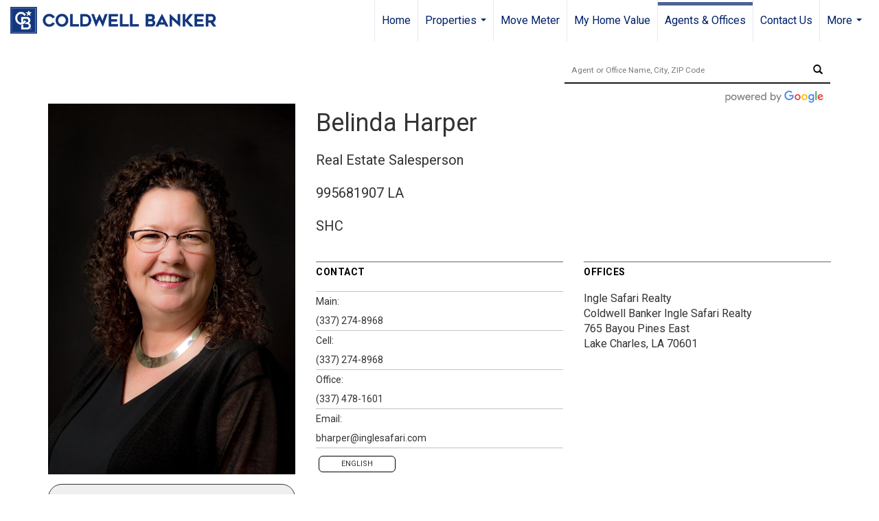

--- FILE ---
content_type: text/html; charset=utf-8
request_url: https://www.google.com/recaptcha/api2/anchor?ar=1&k=6LdmtrYUAAAAAAHk0DIYZUZov8ZzYGbtAIozmHtV&co=aHR0cHM6Ly9pbmdsZXNhZmFyaS5jb206NDQz&hl=en&v=PoyoqOPhxBO7pBk68S4YbpHZ&size=invisible&anchor-ms=20000&execute-ms=30000&cb=6auus0kxg9s0
body_size: 48897
content:
<!DOCTYPE HTML><html dir="ltr" lang="en"><head><meta http-equiv="Content-Type" content="text/html; charset=UTF-8">
<meta http-equiv="X-UA-Compatible" content="IE=edge">
<title>reCAPTCHA</title>
<style type="text/css">
/* cyrillic-ext */
@font-face {
  font-family: 'Roboto';
  font-style: normal;
  font-weight: 400;
  font-stretch: 100%;
  src: url(//fonts.gstatic.com/s/roboto/v48/KFO7CnqEu92Fr1ME7kSn66aGLdTylUAMa3GUBHMdazTgWw.woff2) format('woff2');
  unicode-range: U+0460-052F, U+1C80-1C8A, U+20B4, U+2DE0-2DFF, U+A640-A69F, U+FE2E-FE2F;
}
/* cyrillic */
@font-face {
  font-family: 'Roboto';
  font-style: normal;
  font-weight: 400;
  font-stretch: 100%;
  src: url(//fonts.gstatic.com/s/roboto/v48/KFO7CnqEu92Fr1ME7kSn66aGLdTylUAMa3iUBHMdazTgWw.woff2) format('woff2');
  unicode-range: U+0301, U+0400-045F, U+0490-0491, U+04B0-04B1, U+2116;
}
/* greek-ext */
@font-face {
  font-family: 'Roboto';
  font-style: normal;
  font-weight: 400;
  font-stretch: 100%;
  src: url(//fonts.gstatic.com/s/roboto/v48/KFO7CnqEu92Fr1ME7kSn66aGLdTylUAMa3CUBHMdazTgWw.woff2) format('woff2');
  unicode-range: U+1F00-1FFF;
}
/* greek */
@font-face {
  font-family: 'Roboto';
  font-style: normal;
  font-weight: 400;
  font-stretch: 100%;
  src: url(//fonts.gstatic.com/s/roboto/v48/KFO7CnqEu92Fr1ME7kSn66aGLdTylUAMa3-UBHMdazTgWw.woff2) format('woff2');
  unicode-range: U+0370-0377, U+037A-037F, U+0384-038A, U+038C, U+038E-03A1, U+03A3-03FF;
}
/* math */
@font-face {
  font-family: 'Roboto';
  font-style: normal;
  font-weight: 400;
  font-stretch: 100%;
  src: url(//fonts.gstatic.com/s/roboto/v48/KFO7CnqEu92Fr1ME7kSn66aGLdTylUAMawCUBHMdazTgWw.woff2) format('woff2');
  unicode-range: U+0302-0303, U+0305, U+0307-0308, U+0310, U+0312, U+0315, U+031A, U+0326-0327, U+032C, U+032F-0330, U+0332-0333, U+0338, U+033A, U+0346, U+034D, U+0391-03A1, U+03A3-03A9, U+03B1-03C9, U+03D1, U+03D5-03D6, U+03F0-03F1, U+03F4-03F5, U+2016-2017, U+2034-2038, U+203C, U+2040, U+2043, U+2047, U+2050, U+2057, U+205F, U+2070-2071, U+2074-208E, U+2090-209C, U+20D0-20DC, U+20E1, U+20E5-20EF, U+2100-2112, U+2114-2115, U+2117-2121, U+2123-214F, U+2190, U+2192, U+2194-21AE, U+21B0-21E5, U+21F1-21F2, U+21F4-2211, U+2213-2214, U+2216-22FF, U+2308-230B, U+2310, U+2319, U+231C-2321, U+2336-237A, U+237C, U+2395, U+239B-23B7, U+23D0, U+23DC-23E1, U+2474-2475, U+25AF, U+25B3, U+25B7, U+25BD, U+25C1, U+25CA, U+25CC, U+25FB, U+266D-266F, U+27C0-27FF, U+2900-2AFF, U+2B0E-2B11, U+2B30-2B4C, U+2BFE, U+3030, U+FF5B, U+FF5D, U+1D400-1D7FF, U+1EE00-1EEFF;
}
/* symbols */
@font-face {
  font-family: 'Roboto';
  font-style: normal;
  font-weight: 400;
  font-stretch: 100%;
  src: url(//fonts.gstatic.com/s/roboto/v48/KFO7CnqEu92Fr1ME7kSn66aGLdTylUAMaxKUBHMdazTgWw.woff2) format('woff2');
  unicode-range: U+0001-000C, U+000E-001F, U+007F-009F, U+20DD-20E0, U+20E2-20E4, U+2150-218F, U+2190, U+2192, U+2194-2199, U+21AF, U+21E6-21F0, U+21F3, U+2218-2219, U+2299, U+22C4-22C6, U+2300-243F, U+2440-244A, U+2460-24FF, U+25A0-27BF, U+2800-28FF, U+2921-2922, U+2981, U+29BF, U+29EB, U+2B00-2BFF, U+4DC0-4DFF, U+FFF9-FFFB, U+10140-1018E, U+10190-1019C, U+101A0, U+101D0-101FD, U+102E0-102FB, U+10E60-10E7E, U+1D2C0-1D2D3, U+1D2E0-1D37F, U+1F000-1F0FF, U+1F100-1F1AD, U+1F1E6-1F1FF, U+1F30D-1F30F, U+1F315, U+1F31C, U+1F31E, U+1F320-1F32C, U+1F336, U+1F378, U+1F37D, U+1F382, U+1F393-1F39F, U+1F3A7-1F3A8, U+1F3AC-1F3AF, U+1F3C2, U+1F3C4-1F3C6, U+1F3CA-1F3CE, U+1F3D4-1F3E0, U+1F3ED, U+1F3F1-1F3F3, U+1F3F5-1F3F7, U+1F408, U+1F415, U+1F41F, U+1F426, U+1F43F, U+1F441-1F442, U+1F444, U+1F446-1F449, U+1F44C-1F44E, U+1F453, U+1F46A, U+1F47D, U+1F4A3, U+1F4B0, U+1F4B3, U+1F4B9, U+1F4BB, U+1F4BF, U+1F4C8-1F4CB, U+1F4D6, U+1F4DA, U+1F4DF, U+1F4E3-1F4E6, U+1F4EA-1F4ED, U+1F4F7, U+1F4F9-1F4FB, U+1F4FD-1F4FE, U+1F503, U+1F507-1F50B, U+1F50D, U+1F512-1F513, U+1F53E-1F54A, U+1F54F-1F5FA, U+1F610, U+1F650-1F67F, U+1F687, U+1F68D, U+1F691, U+1F694, U+1F698, U+1F6AD, U+1F6B2, U+1F6B9-1F6BA, U+1F6BC, U+1F6C6-1F6CF, U+1F6D3-1F6D7, U+1F6E0-1F6EA, U+1F6F0-1F6F3, U+1F6F7-1F6FC, U+1F700-1F7FF, U+1F800-1F80B, U+1F810-1F847, U+1F850-1F859, U+1F860-1F887, U+1F890-1F8AD, U+1F8B0-1F8BB, U+1F8C0-1F8C1, U+1F900-1F90B, U+1F93B, U+1F946, U+1F984, U+1F996, U+1F9E9, U+1FA00-1FA6F, U+1FA70-1FA7C, U+1FA80-1FA89, U+1FA8F-1FAC6, U+1FACE-1FADC, U+1FADF-1FAE9, U+1FAF0-1FAF8, U+1FB00-1FBFF;
}
/* vietnamese */
@font-face {
  font-family: 'Roboto';
  font-style: normal;
  font-weight: 400;
  font-stretch: 100%;
  src: url(//fonts.gstatic.com/s/roboto/v48/KFO7CnqEu92Fr1ME7kSn66aGLdTylUAMa3OUBHMdazTgWw.woff2) format('woff2');
  unicode-range: U+0102-0103, U+0110-0111, U+0128-0129, U+0168-0169, U+01A0-01A1, U+01AF-01B0, U+0300-0301, U+0303-0304, U+0308-0309, U+0323, U+0329, U+1EA0-1EF9, U+20AB;
}
/* latin-ext */
@font-face {
  font-family: 'Roboto';
  font-style: normal;
  font-weight: 400;
  font-stretch: 100%;
  src: url(//fonts.gstatic.com/s/roboto/v48/KFO7CnqEu92Fr1ME7kSn66aGLdTylUAMa3KUBHMdazTgWw.woff2) format('woff2');
  unicode-range: U+0100-02BA, U+02BD-02C5, U+02C7-02CC, U+02CE-02D7, U+02DD-02FF, U+0304, U+0308, U+0329, U+1D00-1DBF, U+1E00-1E9F, U+1EF2-1EFF, U+2020, U+20A0-20AB, U+20AD-20C0, U+2113, U+2C60-2C7F, U+A720-A7FF;
}
/* latin */
@font-face {
  font-family: 'Roboto';
  font-style: normal;
  font-weight: 400;
  font-stretch: 100%;
  src: url(//fonts.gstatic.com/s/roboto/v48/KFO7CnqEu92Fr1ME7kSn66aGLdTylUAMa3yUBHMdazQ.woff2) format('woff2');
  unicode-range: U+0000-00FF, U+0131, U+0152-0153, U+02BB-02BC, U+02C6, U+02DA, U+02DC, U+0304, U+0308, U+0329, U+2000-206F, U+20AC, U+2122, U+2191, U+2193, U+2212, U+2215, U+FEFF, U+FFFD;
}
/* cyrillic-ext */
@font-face {
  font-family: 'Roboto';
  font-style: normal;
  font-weight: 500;
  font-stretch: 100%;
  src: url(//fonts.gstatic.com/s/roboto/v48/KFO7CnqEu92Fr1ME7kSn66aGLdTylUAMa3GUBHMdazTgWw.woff2) format('woff2');
  unicode-range: U+0460-052F, U+1C80-1C8A, U+20B4, U+2DE0-2DFF, U+A640-A69F, U+FE2E-FE2F;
}
/* cyrillic */
@font-face {
  font-family: 'Roboto';
  font-style: normal;
  font-weight: 500;
  font-stretch: 100%;
  src: url(//fonts.gstatic.com/s/roboto/v48/KFO7CnqEu92Fr1ME7kSn66aGLdTylUAMa3iUBHMdazTgWw.woff2) format('woff2');
  unicode-range: U+0301, U+0400-045F, U+0490-0491, U+04B0-04B1, U+2116;
}
/* greek-ext */
@font-face {
  font-family: 'Roboto';
  font-style: normal;
  font-weight: 500;
  font-stretch: 100%;
  src: url(//fonts.gstatic.com/s/roboto/v48/KFO7CnqEu92Fr1ME7kSn66aGLdTylUAMa3CUBHMdazTgWw.woff2) format('woff2');
  unicode-range: U+1F00-1FFF;
}
/* greek */
@font-face {
  font-family: 'Roboto';
  font-style: normal;
  font-weight: 500;
  font-stretch: 100%;
  src: url(//fonts.gstatic.com/s/roboto/v48/KFO7CnqEu92Fr1ME7kSn66aGLdTylUAMa3-UBHMdazTgWw.woff2) format('woff2');
  unicode-range: U+0370-0377, U+037A-037F, U+0384-038A, U+038C, U+038E-03A1, U+03A3-03FF;
}
/* math */
@font-face {
  font-family: 'Roboto';
  font-style: normal;
  font-weight: 500;
  font-stretch: 100%;
  src: url(//fonts.gstatic.com/s/roboto/v48/KFO7CnqEu92Fr1ME7kSn66aGLdTylUAMawCUBHMdazTgWw.woff2) format('woff2');
  unicode-range: U+0302-0303, U+0305, U+0307-0308, U+0310, U+0312, U+0315, U+031A, U+0326-0327, U+032C, U+032F-0330, U+0332-0333, U+0338, U+033A, U+0346, U+034D, U+0391-03A1, U+03A3-03A9, U+03B1-03C9, U+03D1, U+03D5-03D6, U+03F0-03F1, U+03F4-03F5, U+2016-2017, U+2034-2038, U+203C, U+2040, U+2043, U+2047, U+2050, U+2057, U+205F, U+2070-2071, U+2074-208E, U+2090-209C, U+20D0-20DC, U+20E1, U+20E5-20EF, U+2100-2112, U+2114-2115, U+2117-2121, U+2123-214F, U+2190, U+2192, U+2194-21AE, U+21B0-21E5, U+21F1-21F2, U+21F4-2211, U+2213-2214, U+2216-22FF, U+2308-230B, U+2310, U+2319, U+231C-2321, U+2336-237A, U+237C, U+2395, U+239B-23B7, U+23D0, U+23DC-23E1, U+2474-2475, U+25AF, U+25B3, U+25B7, U+25BD, U+25C1, U+25CA, U+25CC, U+25FB, U+266D-266F, U+27C0-27FF, U+2900-2AFF, U+2B0E-2B11, U+2B30-2B4C, U+2BFE, U+3030, U+FF5B, U+FF5D, U+1D400-1D7FF, U+1EE00-1EEFF;
}
/* symbols */
@font-face {
  font-family: 'Roboto';
  font-style: normal;
  font-weight: 500;
  font-stretch: 100%;
  src: url(//fonts.gstatic.com/s/roboto/v48/KFO7CnqEu92Fr1ME7kSn66aGLdTylUAMaxKUBHMdazTgWw.woff2) format('woff2');
  unicode-range: U+0001-000C, U+000E-001F, U+007F-009F, U+20DD-20E0, U+20E2-20E4, U+2150-218F, U+2190, U+2192, U+2194-2199, U+21AF, U+21E6-21F0, U+21F3, U+2218-2219, U+2299, U+22C4-22C6, U+2300-243F, U+2440-244A, U+2460-24FF, U+25A0-27BF, U+2800-28FF, U+2921-2922, U+2981, U+29BF, U+29EB, U+2B00-2BFF, U+4DC0-4DFF, U+FFF9-FFFB, U+10140-1018E, U+10190-1019C, U+101A0, U+101D0-101FD, U+102E0-102FB, U+10E60-10E7E, U+1D2C0-1D2D3, U+1D2E0-1D37F, U+1F000-1F0FF, U+1F100-1F1AD, U+1F1E6-1F1FF, U+1F30D-1F30F, U+1F315, U+1F31C, U+1F31E, U+1F320-1F32C, U+1F336, U+1F378, U+1F37D, U+1F382, U+1F393-1F39F, U+1F3A7-1F3A8, U+1F3AC-1F3AF, U+1F3C2, U+1F3C4-1F3C6, U+1F3CA-1F3CE, U+1F3D4-1F3E0, U+1F3ED, U+1F3F1-1F3F3, U+1F3F5-1F3F7, U+1F408, U+1F415, U+1F41F, U+1F426, U+1F43F, U+1F441-1F442, U+1F444, U+1F446-1F449, U+1F44C-1F44E, U+1F453, U+1F46A, U+1F47D, U+1F4A3, U+1F4B0, U+1F4B3, U+1F4B9, U+1F4BB, U+1F4BF, U+1F4C8-1F4CB, U+1F4D6, U+1F4DA, U+1F4DF, U+1F4E3-1F4E6, U+1F4EA-1F4ED, U+1F4F7, U+1F4F9-1F4FB, U+1F4FD-1F4FE, U+1F503, U+1F507-1F50B, U+1F50D, U+1F512-1F513, U+1F53E-1F54A, U+1F54F-1F5FA, U+1F610, U+1F650-1F67F, U+1F687, U+1F68D, U+1F691, U+1F694, U+1F698, U+1F6AD, U+1F6B2, U+1F6B9-1F6BA, U+1F6BC, U+1F6C6-1F6CF, U+1F6D3-1F6D7, U+1F6E0-1F6EA, U+1F6F0-1F6F3, U+1F6F7-1F6FC, U+1F700-1F7FF, U+1F800-1F80B, U+1F810-1F847, U+1F850-1F859, U+1F860-1F887, U+1F890-1F8AD, U+1F8B0-1F8BB, U+1F8C0-1F8C1, U+1F900-1F90B, U+1F93B, U+1F946, U+1F984, U+1F996, U+1F9E9, U+1FA00-1FA6F, U+1FA70-1FA7C, U+1FA80-1FA89, U+1FA8F-1FAC6, U+1FACE-1FADC, U+1FADF-1FAE9, U+1FAF0-1FAF8, U+1FB00-1FBFF;
}
/* vietnamese */
@font-face {
  font-family: 'Roboto';
  font-style: normal;
  font-weight: 500;
  font-stretch: 100%;
  src: url(//fonts.gstatic.com/s/roboto/v48/KFO7CnqEu92Fr1ME7kSn66aGLdTylUAMa3OUBHMdazTgWw.woff2) format('woff2');
  unicode-range: U+0102-0103, U+0110-0111, U+0128-0129, U+0168-0169, U+01A0-01A1, U+01AF-01B0, U+0300-0301, U+0303-0304, U+0308-0309, U+0323, U+0329, U+1EA0-1EF9, U+20AB;
}
/* latin-ext */
@font-face {
  font-family: 'Roboto';
  font-style: normal;
  font-weight: 500;
  font-stretch: 100%;
  src: url(//fonts.gstatic.com/s/roboto/v48/KFO7CnqEu92Fr1ME7kSn66aGLdTylUAMa3KUBHMdazTgWw.woff2) format('woff2');
  unicode-range: U+0100-02BA, U+02BD-02C5, U+02C7-02CC, U+02CE-02D7, U+02DD-02FF, U+0304, U+0308, U+0329, U+1D00-1DBF, U+1E00-1E9F, U+1EF2-1EFF, U+2020, U+20A0-20AB, U+20AD-20C0, U+2113, U+2C60-2C7F, U+A720-A7FF;
}
/* latin */
@font-face {
  font-family: 'Roboto';
  font-style: normal;
  font-weight: 500;
  font-stretch: 100%;
  src: url(//fonts.gstatic.com/s/roboto/v48/KFO7CnqEu92Fr1ME7kSn66aGLdTylUAMa3yUBHMdazQ.woff2) format('woff2');
  unicode-range: U+0000-00FF, U+0131, U+0152-0153, U+02BB-02BC, U+02C6, U+02DA, U+02DC, U+0304, U+0308, U+0329, U+2000-206F, U+20AC, U+2122, U+2191, U+2193, U+2212, U+2215, U+FEFF, U+FFFD;
}
/* cyrillic-ext */
@font-face {
  font-family: 'Roboto';
  font-style: normal;
  font-weight: 900;
  font-stretch: 100%;
  src: url(//fonts.gstatic.com/s/roboto/v48/KFO7CnqEu92Fr1ME7kSn66aGLdTylUAMa3GUBHMdazTgWw.woff2) format('woff2');
  unicode-range: U+0460-052F, U+1C80-1C8A, U+20B4, U+2DE0-2DFF, U+A640-A69F, U+FE2E-FE2F;
}
/* cyrillic */
@font-face {
  font-family: 'Roboto';
  font-style: normal;
  font-weight: 900;
  font-stretch: 100%;
  src: url(//fonts.gstatic.com/s/roboto/v48/KFO7CnqEu92Fr1ME7kSn66aGLdTylUAMa3iUBHMdazTgWw.woff2) format('woff2');
  unicode-range: U+0301, U+0400-045F, U+0490-0491, U+04B0-04B1, U+2116;
}
/* greek-ext */
@font-face {
  font-family: 'Roboto';
  font-style: normal;
  font-weight: 900;
  font-stretch: 100%;
  src: url(//fonts.gstatic.com/s/roboto/v48/KFO7CnqEu92Fr1ME7kSn66aGLdTylUAMa3CUBHMdazTgWw.woff2) format('woff2');
  unicode-range: U+1F00-1FFF;
}
/* greek */
@font-face {
  font-family: 'Roboto';
  font-style: normal;
  font-weight: 900;
  font-stretch: 100%;
  src: url(//fonts.gstatic.com/s/roboto/v48/KFO7CnqEu92Fr1ME7kSn66aGLdTylUAMa3-UBHMdazTgWw.woff2) format('woff2');
  unicode-range: U+0370-0377, U+037A-037F, U+0384-038A, U+038C, U+038E-03A1, U+03A3-03FF;
}
/* math */
@font-face {
  font-family: 'Roboto';
  font-style: normal;
  font-weight: 900;
  font-stretch: 100%;
  src: url(//fonts.gstatic.com/s/roboto/v48/KFO7CnqEu92Fr1ME7kSn66aGLdTylUAMawCUBHMdazTgWw.woff2) format('woff2');
  unicode-range: U+0302-0303, U+0305, U+0307-0308, U+0310, U+0312, U+0315, U+031A, U+0326-0327, U+032C, U+032F-0330, U+0332-0333, U+0338, U+033A, U+0346, U+034D, U+0391-03A1, U+03A3-03A9, U+03B1-03C9, U+03D1, U+03D5-03D6, U+03F0-03F1, U+03F4-03F5, U+2016-2017, U+2034-2038, U+203C, U+2040, U+2043, U+2047, U+2050, U+2057, U+205F, U+2070-2071, U+2074-208E, U+2090-209C, U+20D0-20DC, U+20E1, U+20E5-20EF, U+2100-2112, U+2114-2115, U+2117-2121, U+2123-214F, U+2190, U+2192, U+2194-21AE, U+21B0-21E5, U+21F1-21F2, U+21F4-2211, U+2213-2214, U+2216-22FF, U+2308-230B, U+2310, U+2319, U+231C-2321, U+2336-237A, U+237C, U+2395, U+239B-23B7, U+23D0, U+23DC-23E1, U+2474-2475, U+25AF, U+25B3, U+25B7, U+25BD, U+25C1, U+25CA, U+25CC, U+25FB, U+266D-266F, U+27C0-27FF, U+2900-2AFF, U+2B0E-2B11, U+2B30-2B4C, U+2BFE, U+3030, U+FF5B, U+FF5D, U+1D400-1D7FF, U+1EE00-1EEFF;
}
/* symbols */
@font-face {
  font-family: 'Roboto';
  font-style: normal;
  font-weight: 900;
  font-stretch: 100%;
  src: url(//fonts.gstatic.com/s/roboto/v48/KFO7CnqEu92Fr1ME7kSn66aGLdTylUAMaxKUBHMdazTgWw.woff2) format('woff2');
  unicode-range: U+0001-000C, U+000E-001F, U+007F-009F, U+20DD-20E0, U+20E2-20E4, U+2150-218F, U+2190, U+2192, U+2194-2199, U+21AF, U+21E6-21F0, U+21F3, U+2218-2219, U+2299, U+22C4-22C6, U+2300-243F, U+2440-244A, U+2460-24FF, U+25A0-27BF, U+2800-28FF, U+2921-2922, U+2981, U+29BF, U+29EB, U+2B00-2BFF, U+4DC0-4DFF, U+FFF9-FFFB, U+10140-1018E, U+10190-1019C, U+101A0, U+101D0-101FD, U+102E0-102FB, U+10E60-10E7E, U+1D2C0-1D2D3, U+1D2E0-1D37F, U+1F000-1F0FF, U+1F100-1F1AD, U+1F1E6-1F1FF, U+1F30D-1F30F, U+1F315, U+1F31C, U+1F31E, U+1F320-1F32C, U+1F336, U+1F378, U+1F37D, U+1F382, U+1F393-1F39F, U+1F3A7-1F3A8, U+1F3AC-1F3AF, U+1F3C2, U+1F3C4-1F3C6, U+1F3CA-1F3CE, U+1F3D4-1F3E0, U+1F3ED, U+1F3F1-1F3F3, U+1F3F5-1F3F7, U+1F408, U+1F415, U+1F41F, U+1F426, U+1F43F, U+1F441-1F442, U+1F444, U+1F446-1F449, U+1F44C-1F44E, U+1F453, U+1F46A, U+1F47D, U+1F4A3, U+1F4B0, U+1F4B3, U+1F4B9, U+1F4BB, U+1F4BF, U+1F4C8-1F4CB, U+1F4D6, U+1F4DA, U+1F4DF, U+1F4E3-1F4E6, U+1F4EA-1F4ED, U+1F4F7, U+1F4F9-1F4FB, U+1F4FD-1F4FE, U+1F503, U+1F507-1F50B, U+1F50D, U+1F512-1F513, U+1F53E-1F54A, U+1F54F-1F5FA, U+1F610, U+1F650-1F67F, U+1F687, U+1F68D, U+1F691, U+1F694, U+1F698, U+1F6AD, U+1F6B2, U+1F6B9-1F6BA, U+1F6BC, U+1F6C6-1F6CF, U+1F6D3-1F6D7, U+1F6E0-1F6EA, U+1F6F0-1F6F3, U+1F6F7-1F6FC, U+1F700-1F7FF, U+1F800-1F80B, U+1F810-1F847, U+1F850-1F859, U+1F860-1F887, U+1F890-1F8AD, U+1F8B0-1F8BB, U+1F8C0-1F8C1, U+1F900-1F90B, U+1F93B, U+1F946, U+1F984, U+1F996, U+1F9E9, U+1FA00-1FA6F, U+1FA70-1FA7C, U+1FA80-1FA89, U+1FA8F-1FAC6, U+1FACE-1FADC, U+1FADF-1FAE9, U+1FAF0-1FAF8, U+1FB00-1FBFF;
}
/* vietnamese */
@font-face {
  font-family: 'Roboto';
  font-style: normal;
  font-weight: 900;
  font-stretch: 100%;
  src: url(//fonts.gstatic.com/s/roboto/v48/KFO7CnqEu92Fr1ME7kSn66aGLdTylUAMa3OUBHMdazTgWw.woff2) format('woff2');
  unicode-range: U+0102-0103, U+0110-0111, U+0128-0129, U+0168-0169, U+01A0-01A1, U+01AF-01B0, U+0300-0301, U+0303-0304, U+0308-0309, U+0323, U+0329, U+1EA0-1EF9, U+20AB;
}
/* latin-ext */
@font-face {
  font-family: 'Roboto';
  font-style: normal;
  font-weight: 900;
  font-stretch: 100%;
  src: url(//fonts.gstatic.com/s/roboto/v48/KFO7CnqEu92Fr1ME7kSn66aGLdTylUAMa3KUBHMdazTgWw.woff2) format('woff2');
  unicode-range: U+0100-02BA, U+02BD-02C5, U+02C7-02CC, U+02CE-02D7, U+02DD-02FF, U+0304, U+0308, U+0329, U+1D00-1DBF, U+1E00-1E9F, U+1EF2-1EFF, U+2020, U+20A0-20AB, U+20AD-20C0, U+2113, U+2C60-2C7F, U+A720-A7FF;
}
/* latin */
@font-face {
  font-family: 'Roboto';
  font-style: normal;
  font-weight: 900;
  font-stretch: 100%;
  src: url(//fonts.gstatic.com/s/roboto/v48/KFO7CnqEu92Fr1ME7kSn66aGLdTylUAMa3yUBHMdazQ.woff2) format('woff2');
  unicode-range: U+0000-00FF, U+0131, U+0152-0153, U+02BB-02BC, U+02C6, U+02DA, U+02DC, U+0304, U+0308, U+0329, U+2000-206F, U+20AC, U+2122, U+2191, U+2193, U+2212, U+2215, U+FEFF, U+FFFD;
}

</style>
<link rel="stylesheet" type="text/css" href="https://www.gstatic.com/recaptcha/releases/PoyoqOPhxBO7pBk68S4YbpHZ/styles__ltr.css">
<script nonce="ukHbddooI79dL_vi1jLefw" type="text/javascript">window['__recaptcha_api'] = 'https://www.google.com/recaptcha/api2/';</script>
<script type="text/javascript" src="https://www.gstatic.com/recaptcha/releases/PoyoqOPhxBO7pBk68S4YbpHZ/recaptcha__en.js" nonce="ukHbddooI79dL_vi1jLefw">
      
    </script></head>
<body><div id="rc-anchor-alert" class="rc-anchor-alert"></div>
<input type="hidden" id="recaptcha-token" value="[base64]">
<script type="text/javascript" nonce="ukHbddooI79dL_vi1jLefw">
      recaptcha.anchor.Main.init("[\x22ainput\x22,[\x22bgdata\x22,\x22\x22,\[base64]/[base64]/[base64]/ZyhXLGgpOnEoW04sMjEsbF0sVywwKSxoKSxmYWxzZSxmYWxzZSl9Y2F0Y2goayl7RygzNTgsVyk/[base64]/[base64]/[base64]/[base64]/[base64]/[base64]/[base64]/bmV3IEJbT10oRFswXSk6dz09Mj9uZXcgQltPXShEWzBdLERbMV0pOnc9PTM/bmV3IEJbT10oRFswXSxEWzFdLERbMl0pOnc9PTQ/[base64]/[base64]/[base64]/[base64]/[base64]\\u003d\x22,\[base64]\\u003d\\u003d\x22,\[base64]/w74Pw4DDmcOlw7TCtVDCssOTw7Q0BzTDlMOYRiJ4AcK1w5Ulw7cPLRROwoYXwqJGZhrDmwMiBsKNG8O6acKZwo8jw5QSwpvDsVxoQFrDoUcfw5FJEyhjCsKfw6bDlTkJam7Ct1/CsMORB8O2w7DDk8OQUjAmLT9aSQXDlGXCjFvDmwk6w7tEw4ZUwotDXjwzP8K/cTBkw6R+AjDChcKKMXbCosOFYsKrZMO6wpLCp8Kyw6kqw5dDwrsea8OiTsKRw73DoMOrwoYnCcKsw7JQwrXCvMO+IcOmwoFmwqseRXNyCgojwp3CpcKJecK5w5Yxw67DnMKOEsO3w4rCnQPCszfDtyo6wpEmKcOpwrPDs8Kow7/DqBLDlBw/E8KabQVKw6nDh8KvbMO5w5Zpw7JYwrXDiXbDn8OfH8OcZ2JQwqZ/[base64]/CmsKfw6fCuUXCkDLDjnszT8OVPn0wE0PDki9WS24Mwr7CqcOkAFBQazfCk8OGwp8nCwYAVj/[base64]/CuFjDn8OPw6/DrTZGJcK4KALCiQXDvsOPw4rCoxo3TVTChGPDosO5BsKHw5jDoirCr07ChghWw7rCq8K8clPDnBYSWD7DucOPV8KtJVnDgyXDv8KuZcKCIMOHw5zDlFMAw53Dq8KUOgEWw5jDkCjDvkd/wqd5wpzDuGN/BQzCnjzCtyoPAGDDvx7DinrCmBDChC0OM19uB3/DvVorEGIXw5NrUsOtRkk3amvDiGkzwpduW8OTW8OcB3NcUcOswqbCq0g3fsK9Q8OWRMOVwrdjw48Rw7nCtE4ywq80wqbDlBnCjsO0ElbCoQs2w5vCncOgw511w5Jow4JqPMKPwrljw4zDrU/Dm0gJYwdZwrTCk8KrPMOCVMOnfsOkw5DCkV7Ch1zCucKNXVsAbmXDqVZLasKjCz5lL8K8PcOzR0oBMCUgc8Kww6UFw5taw43Du8KeBsOMwqIYw6HDjW5/[base64]/wonDhm9gw68OEMOQF8OlwoLCpMOWCsO7UsOzwq7Ct8KMJ8O8fMOoI8Kzw5jDmcKzw7pRwr3DvXBmw7hZwrEdwqAPwpbDgQzDnkTCkcORwrjCmjwNwpDDicKjI2ZJwprDmj7CiTTCgkTDsmhtw5cJw6o3w7wsEAdNG35bAcOwBMOWw50Jw5zCpUFuLjMcw5nCrcOlasO/WlMmwqzDsMKBw7fDhMOrwqMAw6fDl8OLCcKAw6LCtMOKbRcow6bCt3bChB/CmUrDvz3Cu3HCpVADUUUww5RHwpDDiW98woHCicOwwoDDt8OUwrMfw7QCG8OgwrpzKkJrw5p/OsOhwoVGw4k4JmYPw4IDZlbDpsOlFntPwpnDnXHCoMKUwpHDu8KCwqDDosO9GcKfV8OKwq4hLkRddRHCucKvYsOtHMKBDcKmwpnDiDrCrwHDtnx3QHJeM8KYVA/CrSTDu37DssOzEMO3L8OYwpkUeHDDsMOWw5fDj8K4KcKNwr5sw47DlW7CrSJ3EkpSwp3DgMO/w4vCpMKrwqIcw5lGLsK7M3HChcKew6EfwoPCl0XCp1YQw5zDtERpQMOiw7zCl0llwokxFcKJw6l7CQFfehFodsKaSFsIasOcwrIuSExNw49wwqzDlsKZQMOfw6bDkjPDvcKwE8KlwoI1YMKhw5Ftwq8jQ8Old8OfYkHCqETDhXPCq8K5XsORwqhCcsKcw7k+ZsOFEcO/aAjDs8OmLhDCjwvDr8K3fgTCswlRwoY1wqfCv8OUFiLDs8Kuw5RWw4DCs0vCuibCi8KsDR0deMKdVMKcwobDisKsAcOIWjhNAg0vwoDChETCuMOPwoHCnsOuUcKIKQTCuQhRwoTCl8O5wp/DnsKeExzCjHkcwrTCkcK1w4xaXhPCsgIrw7Z4wpXDvyI6Y8OrfhDDpMOIw5xzbixJasKKwpYUw5HCi8O1wpQ4wpHDtxc2w6lyMcO7XMOQwqVlw4DDpsKowqnCuUNEIy3Dpm1zNcKTw5DDonx/OsOhE8KQw7nCgGJ6FAXDlMKYJCfCmCd9L8Oew5DDoMKfcRDDlWPCnMKSacOzGUPCosOGP8OfwqHDvxtDw6nCiMOsX8KkRsOiwovCuAVxSyTDkAXCmkJew408w73CnMKHL8KJZcK8woFnJ2xzworChsK+w7TClMK5wrdgFBZaJsOhJ8O1wqFtVw85woV/w7PDkMOqw7MwwoLDhgdnw5bCjWcOw5XDl8OFGHbDvcObwrBmw5vDtxLCpFrDm8OGwpNjwq/DkVvDtcOLwosQDsOgCC7CnsOJwoJCZcKNZcK+wr4AwrN/JMO5w5Vaw7VaUSDCiClOwqEqcxPCvz1NPS7Cjh7CsnIpwrZYw6vCmWUffcOdQcOiEhHDpMK0wrPCk0giwqvDjcO0KsOJB8K4fXMKwqPDn8KwOcOlwrR6wokQw6LCrGLCmhJ+blBvS8Kxw6JPKsO5w7rDl8K3w7lnFgxnwo3CpAPCkMOiHQc/JxDCoTzDkV0/Pmorw6TDn1QDTsKiXMOsPzXChcKPw4fDqRrCq8OMBHXCmcK6woFFwq0gfWEPTSHDq8OdLcOwT0hSFsOzw4VIw47DuynDsXQ+wonCocKLAcOTGVnDjS90w6ZdwrDDp8KAUkHCl3h5C8OswrHDtcOCSMOzw6jCvU7DkBMXSMKmRglIdcKaXcK7wrwFw7xpwrvCsMK/w7DCvFEuw57CvklgDsOIwpQ+ScKIL10jbMOjw7LDqsKzw7/Cl3/CnMKwwqDCvXjDgUrCqj3DusK1KHHDjmvClwzDsB9RwpJ2wpJKwpvDlj9GwpDCsWRJw5jDuBHDkXTCmgXDmMKXw4Izw4TDgcKKEU/Cu3XDhR8eDXzDhMOYwrjCocOlL8KCw7MJwqXDhjgaw5zCumNGT8KIw4TCpcKYMcKywqcYwo/DvsOhbsKbwpLCvxPDh8KMYkJFVilNw47CjRfCrsKBwrAyw6HCjsKhwrHCm8Kpw5NvDjEhwrQiw6FwCiYRRsKwB1DChS97f8OxwoVKw4p7wofCiQbCi8KaFELDhMKBwpBqw6Y2JsO1wr/Cs1IjDcK0wo5fa3XChCZqw4zDpSLCk8KnQ8KQV8KdN8OOwrVgwovCucK2e8OmwoHCq8KUaXUtw4V8wqLDnsO8RMO2wrlHw4XDuMKOwrcAeV3CtMKkXcOvCMOeTGEZw5l1dDcVw6rDnsK4woB6G8K/AsO+d8KtwpjCqFzCrxBFw5vDqsOKw5nDiB/[base64]/[base64]/CkB3CmsOMwqYxS8OeFyp1w7tyBsKVwpgYEMOow7kDwrfCvnfCgMOVPsOAc8KvGsKqXcKZXcOwwpAgHQDDpynDoBoqwpJ3wo0YIk1kI8KLJ8OWJsOPcMOkXsOLwqjClAvCucKgwqpMWcOncMK/wp4/JsK7YMOzwpXDnU0Jw5swaiTCmcKob8OWDsOFwqNdw7PCg8KkJkkEI8OFHsOrUMOTNR4mbcK+wrPCvUzDk8KmwpkgNMKnOQNoMcOww4/[base64]/[base64]/DisKCw7VUw4LDu8K5w4DDuUHDkMODwoduFsKcaHLCvcK9w4XDp1hVB8OLw4ZTw4XDq0obwo/[base64]/Csi5nbMKsbMK8bDzCt3LDlsOfw77CkcOtw6AIDnbCuDUlwpJIbDEyWsOUYEQzV3HCkG47T0AFVW4zBRUELj/DjTAzSMKjw5hcwrbCt8OdDsKhw6Q8w6pkbVbCvsOEwpVsHA3CshpywofDo8KvDMOXwpZTMMKRwovDnMOyw7/DuRzCl8KAwoJ9Mx/DpMK/ZMKbVMK+QFZSfgwRM2vCm8KMw6DChxHDrsOwwr5tV8OowrxGEcKXccOGKMOOO1LDuxbDr8KxEE/Di8KuHhUiVMKsDUxEU8OwLiHDpMOqw5ITw5HDlcKIwrgxwrkxwo/DonDCl2XCqsK0IcKtEyLCvsKSC2fDrMKQJsKHw4YOw7N4WTYVw4IIZxvCjcKWw4XDo0dPwrYFMMK4DMKNa8KOwq0FK11zw6TDlsK1A8K8w7fCsMOXem1TYsKAw7/DjMKVw6vCgsKlEEbDlcOmw7LCrBLDqCrDjhIYUSbCm8KUwo4cIsK8w4ZDd8OvGMOOw4sbZWzDlxjCpxzDrHTDncKGDRnDmlkKwqrDnmnCpsOXWC0fwo3Cl8K4w4ANwr8rVkpzLzxPDsOMw4NIw6ZLw4TDkwg3wrIhw7M6wrYDwo3Dl8K5EcKZRnReOcO0wqh/NMOVw47DqMKBw5pvB8OAw6tCLV9cWcORa0fCscKWwqBtwoVFw53DucOwMcK4aB/DgcOZwrdmFsOfQmB1IMKSWiElEGZpfsK7aHLCmE3CpTkkVkbCpWJtw69HwqJww43Ck8KPw7LCqsKObcOHNmvDkAzDuhUXfsKcUcKlUnBOw6/DpHNbfcKVw7NewrEqwr9AwpEMw5/DocOtdsKXf8OXQ0spwopIw4kxw7rDoVILGm7CpV8+YXwFw6FMCD8Ww5BgTwvDn8KTMztnD2IxwqHDhDJKIcKow7cZwofCk8O6CVVywpTDqGR1w4E4RUzChhJEDMOtw65Xw6XCqcOffMOaNj3Dj39cwqnCs8OBT15fwofCpmgVw5bCuF3DtsOUwqoUPMKVwoJIHMO1aC/CsG9CwqcTw70rwpnDkRHDnsK0N1PDhjXDnyPDtSrChmBrwr0gAE3CoGzDuG0PMcKpw6bDtsKCPV3Dp0wiw6XDp8OjwrF2K3fDusKMfsKTc8Oow7U4PD7Dq8OwXiTDtMO2A29BEcO7w7HCi0jCnsKrw7zDhzzCjipdw4/DhMKEF8K6w4XCpMK/w5LCuEbDjlEaPsObHErCj2bDpEgEAMOHHgpew4UVPmgIC8O1w5bCiMOhYcOpw6XDl2xAwpkTwqPCiRzCrcOEwoVnwoLDpRbDqCXDmF5rdcOgPBvCmwDDjSjCqsO1w7k0w6HCnMONLAbDrTocw5FDW8OHGEvDoRN4RG/CiMOwXlNYwrhRw5NxwocgwpZmZsKTDsOOw64YwooCIcKyfMO/wr8NwqLDoXpiw58OwpvDvMOnwqLCiDU4w5fCt8OMfsKFw7XCoMKKw6MmZmoABsOUEcO4IFNQwoEUFMK3wpzDlzVpHljCqMO7wp0gKsOnZ0XDqsOJTk5Zw69Fw7jCihfCkXFpUifDl8KgM8KnwroHaFdtFR1+UMKNw6QRGsOjPcODZ2BDw6zDu8KAwqoYNk/[base64]/ChSzClsOjLBTDonrDqTdjw47DnSEiwpI/[base64]/w5bDtzpgfRFkNMOpDzQ5wrnDsyzDusO/w5vCtcOrw6XCvRXDt1xTw6DCoRjDoX0Pw5LDjcK8QcKfw7nDh8OIw5xNwrt2woDCixkFw4pbwpVKesKIwp/DrMOCNsKWwrbCvBLCmcKFwqrChsK9Vk7Cr8Ofw60Kw51gw5cbw4IBw5DDhUzCv8Kuw5PDh8KFw67ChsOFw6dLwrnDjy7DmmlFw4zDiS3CqsOwKDkeSgfDtnDCnlIpWn9bw6/DhcKLwo3Dm8KWDcOODCZ2woFSw7R1w5/DrcKow5xJF8OTZ106aMO1wrcVwq18XlUrw4IxccOFw640wr/CucKJw7M2wobDt8OKZcOICMK9RMK5w4jDh8O9wpYGQkktdkoZNMK8w67DlMKrwpbCiMOXw41NwrsOanUHXGnCiXxRwphwP8K9wozCtwrDgMKDfgTCjsKuwqrDicKLIMOKw77DrsOrwq3CgU/CiXk9woLClMONwo0Qw746w5rDrsK4w6YYYsKodsOYfMKww6/DvyVZTGIvwrTCqh8pwrTCisO0w75uCcO9wo5zw4zCmcK2wpwTwqc3MCFeKcKKw5kbwqtjcVzDk8KELB4+w7VLGEnClMOMwoxLY8KYw63DmnNkw41iw7TCkUrDiGV/w6TDpQdiInUyM1BKAsKWwrIqw58of8O/w7E0wr9BIRjCnMKtw7J/w7BCScONw7vDlhsfwpnCoCDDiAFcZ3YXw75TTsKJBcOlw75Hw5Z1IsKFw4HDsXvCjGjDs8O/w6HCvcOmLFrDtTHCtQRzwrciw54baVcpwqjCuMKIOn0rd8Ovw6wsBmUcw4dNISnCpHh2WsOYw5YwwrpaBcKzXcKbazZsw7jCnF9XJU0VUMOjw7s/WsKWw7DCmn8nwr3CosOvw5RBw6RfwpLDjsKcwqvClMObNH3DvcKIwqlDwrxFwopuwq8aTcK8R8OVwp07w6EZOgPCvyXCnMKbU8OzbTJbwpRNZsOcSwXCpG9QQsO6esO3b8K8OsO9w5nDmMODw4/CpMO1LMKXVcOHw4nCpXQMwrPDuxHDkcKvQHXCpAlYHMOAB8Odw5bCj3YuasKCdsO+wpJyF8KibC1wbQzCrls5w4fDnsO9w7JmwrIPMWNgAQzCrk/Do8Kgw74mX09awrjDuk3Dil9dNQAFcsOpwpRmFx1SPcOAw4/DrMOaUsKow5NRMmUrJMOdw7VyGMKVwrLDrMOaCMOJBH5hw6zDrljDisOCBB3ChMO/elchw6rDu3fDgW3DjXlKwoQyw59cwrBiwrrCoifCoy7DiT1Mw7snwrsBw4/DgMKew7TCk8OkLmHDosOwdy0Bw6wIwq5kwosKw6QLM1F+w4/DkMOHw7DCk8KAwrk6X2BJwqRzVWrCuMO2wo/CrMOcwqMDw7MRAU0VFydpbXFUw4FswqbChsKawo7CkAnDjsK9wrnDmmdDwo5tw452wo3DljzDh8Krw6TCuMOow57ClCsAZ8KDfsKgw5lRWcK5wrDDlMOVIMOcS8KHw7nDnXgkw5Njw4zDncOFAsOvF2vCp8OUwosLw53DqsOnw5PDmHwaw7/[base64]/[base64]/DpcOPwrHDmwVkf13CukTClcK7w4rCkXnDsDXChsK/bgDDglTDl1DDuzbDo0DDgsKiw60BLMKCInjCuGwqGR/Co8OfwpAmwp4FW8Oawrd8woLCkcOSw6IvwpbDusOfw4zCiFDCgCUOwrrClTXCjSJBU3hNLXgjwow/[base64]/[base64]/DscKISSLDjsOuwowOJxTCncO/wpTCgFTCtFDCpUsNw5vCqsKQccO3QcKaImbDtsONPcKUwonClknDuDlmw6HCq8ONw4TDhjLDrT/ChcKCHcOERhBGLMOMw7jDucKkw4Y/woLDi8KhXcOPw6ozwolHUHzDrsKzw5RiV3J+w4FEOzPDqCvDv1rCiRxiw7QKScKKwqLDvEpHwqJsayTDoznCv8KPBEphw5xXUcOrwq0fW8K5w6wJGhfCnRDDv1pfwrPDscKAw4s9w5dUAyHCr8OGw6XDkFAGwrTCmHzDusKqLCQAw4VPccOFw5V3GcOHX8KIXsK8wr/[base64]/ClhFXwpLCrMOCwpTCgwDCtVkCXsKnfMKkAsOtdcK5I0/CgU0hJCwsVXrDiwl2wrzCisOmbcKHw7coSsObM8KpIcK2fHNMbhRPZi/Dg3YRwoQqw4DChEMpecKpw6nDpcOXNsK2w41JLWQhDMOLw4nCsi/DvBfCqsOmeE1LwoQuwptrccKtWSrClMOyw4vChhPClW9Ww6zDmmDDpSXClRtgwr3Dk8K5wr4aw5ElfMKuEGzCqsOEOMOiwojCrTVOwoTDvMK9UjYAdMOPIV4/ZcOvQGXDtsK9w5vDlmVuPwhbwpnCosODw6YzwqrDqnLDsg1tw7DDvRFsw6hVVBEAMxjCq8Osw4LCnMKzw481WAnCjDlMwrFrDMKXT8O/wo7CqCYgXh/Cl0/DmnYzw6cfw6/[base64]/EMKbw4tCH8KVMcKMwpFKI8OMw5Vpw7jDv8Kdw47ClHPChEpNYcOyw747ITDDiMKUCsKSWMOpfQo+CnnCjsOhdhwvU8OUU8OIw5tzNV/[base64]/Dsi1Hwpxmw6tiwpFwAsKLw5PDsMKRAMK1wpXDni3Di8KzQcOEwpbCpMOFw5/ChsOEw6J/wrgRw7JIbBHCmgLDunVVUsKKcMKDasO8w4XDnlQ/wqxLYUnDkzhYwpQFIATCm8Kfw4TDvMOGwprDuAxNw4fCpMOPAcOuw6hfw64UG8KWw75KF8KhwqrDnFzCtcK0w5/Cjw42Y8KKwodKHDXDnsKSLHvDhcOWQV1aWR/Dpl7CmXFsw6Eld8KAUsOPw7/CtsKsHGnDn8OEwo7DtcKjw5p3w7lYYsKTw4jCv8Kcw5/DgXPCt8KZew10VC7Dk8OjwrsCPjsXwoLCoEVrGMKPw60QS8OwQkfCpDbCrmXDgmM9JRfCvMODwpBPEcO8N2DCj8KdTkNYwpDCpcKAwpXDhDzDjU4JwpwzecK8Z8OUURhNwqPCpTrCm8KGIHjCtWZjwqrCocK5wqANecORb1TDisKsaW/DrTRUdcK9FcKRwo3ChMKFYMKbbcOTBXBcwoTCuMKsw4fDqcKsKQrDisOYw7QvBcKdw5rCtcK0wp5NBADCvcKaEAU4VAXDlMODw7vCoMKJbUgHTcONJcOrwpw8wrADYl3Dk8Oqwqcmwq/[base64]/CuXzDuMOewpPDuT7Dk8KtwotfIjDDqjZHwqRwI8O+w6UowpNFd1HDusOxCcO1woZnMjtbw6LDsMOPFyzCpsOlw5nDoWXDv8KcJCYQw7diwp4bVMOmwod3c2/[base64]/CpMKawrDCiUVbwo96w6Zdwo5heW/Dj1TDisOWw6fDpcK3GsKlXzk4YCrDtMKQEQjDuFoNwp7CjSpMw41qR1p9ATRSwqbDusKvLw0EwpzCj3xhw6YCwpDClcOreCzDisKdwp3CjWjDrhpZw7nDjMKcEcKIwozCvcOSw5xywqZeD8OlMcKCIcOlw53Ch8Opw5HDo1HCnRzDmcOZd8Onw5/ChsKEVsOiwowDaiLCnjPDoltPw6bCgk4hwpzDiMKWGsKWW8O1LGPDq0nCi8OvPsKFwpA1w7LChMKKwrDDhz4aI8KRKXLCgFTCkXLCokzDg2krwochAcKVw7zDmMKzw6BqWFXDvXF3LUbClsOLVcKnVQNow64MXsOEdcOswpXCkMO8GwzDjcO9wr/[base64]/w5rDtcKEw4rCjmLCicObTmNiwoXCg0JyOMK2w6PDk8O9WcOABsONwoDDsXF1PXvClkXDj8Ojw6XCil/CusKSEwXDg8Odw7IOVSrCmy3Dg17CpzTCkXJ1w43DsDlCUBhGFMKTGEc6ewjCuMK0bUAIaMOhHsOLwrUiw5sSTcKNOylrwoTCs8KrEwPDtcKSc8KGw6JLwo0XfiJpwpPCtBbDpARXw64Zw4YMMMO/wrVhRAnCnMKzTFMww5jDmcOVwozDlMKzw7bCr3DCgwvCkF/CunHDtsKXB2bCikhvDcKTw7kpw4XDiGPCiMOuJHTDk3nDi8OKWsOLCsKNwqDCr3ojwrg+wrdPVcKPwrYOw63Dj3vCncOoGVbDrVowOMOAT0nDkgtjKG1gGMOuw67CrcK6w61EBgLDgcKnTTlRw6wdFXrDuVvCo8KqasKfasOuRMK2w5fClBHDt1/DosKFw6Rcw559OsK9woTCrzvDgG7DkwvDugvDpHLCkGPDkilyAB3DmXwlSh9TP8KDTxnDu8KGwpPDjMKdwpRKw7U+w57DrVfCiklqcsKFFh0raC/CqsO7Tz/DqMORwq/[base64]/Cs03Dj0UdwpPDqD9Cwp/DvzsJTMOKGVQNB8K0WcORKSLDrMK1H8OIwpTDnMKPOwgTwqVWcQ97w7hcw4HCjsOCw4LDlxjDocKzw4tzTcOYVXjCg8OUUHp/[base64]/CsiDCn8Otwqcaw6pbKMKmFsKxc8O2ZsO1wpHDqsOHw7XDo2Rdw7t5LkFEfQkQKcK2WcKbAcKkXMOfQDddwqNawprCtMObAsOgecORwrhEBsO4wqAjw53CksOXwr5Ww4dNwqnDnwMOSzbCjcO2ecKwwrfDnMKvL8O8XsOvNhbDv8OuwqjCq0xMw5PDmcK/PsKZwoogLsOlw4rCoSFbJUwdwrEfcGHDm01lw7zCjMKCwqcvwpnCisO4wpbCtsOBK2DClnHCpQ/DmMKBw4NMcMK4X8KkwrJ/YxPCh1nChlEswqJxGD3Ch8KOw4fDrFQLKTpfwohWwqQ8wq05OxPDkkbDukNxw7Anwrs5w70iw43DlHbCgcKOwrHDkcO2KgAhwozDuVHDhMOSwqTCoTjDvFMkWjtGw5fDjgHDqjVXN8O6I8O/w7ctFcOLw5HCg8KgPsOYN1N2MAwkYcKBScK1wp9jKWXCkcOuwoUKLScYw64PVyjCpGvDl20dw4TDgsOaPHTCkSwNQsO3G8OzwoTDkhcfw6VOw6XCr0d7JsOSwqTCrcO2wpPDjsKVwrBDPMKdw4E1w6/DlV5aAEU7LMKgwojCu8OMwqbDgcOtMU5bWG5EFcOCw4hgw4BvwozDtMO/w5nCrWlWw5J4wpnDhMKbw7bCjsKYeCI/wpUnKBQhw6zDrzNNwqZ8wovDt8Kywrh3HXYLZsOmwrNkwrsObx1SdsO8w54pYnEYZBHCpULCnQMJw7LCplvDu8ODDEpJO8KewovDmSfCuz4CI17DksOwwr0+wqJyEcK2w4PDisKhwovDocOgwpjCt8KmBsOxwp7CnT/CgMKkwqIvUMKKOE9awqjClcOVw7vCogTDjEVww6HDpn8qw7kAw4rCjMOkPxfDhsKYw5R6wqnClVsAUw3Cn1vDtMKqwqnCrsK7CsKUw4xgAMOyw5rCj8OqTzTDiErCkFV0wo7CmSbCjMKlCBUaPE/Co8O3asKeUCDCsiDCvMOvwrcHwoPCpQ/DpEZjw63DhknCkTbDuMOhe8K9wqzDuHc4KGnDhEM5JcOqZsOtRVd1C2fDpGUlQmDClBEmw7JQwo3CicO6NMORwoLCm8KAwpLCpCItHcOzdTTCrzouwoXCnsKWayA1OcK6w6VgwrF3VxzDosKgC8O9F07CuETDiMKYw5cXblwPa3lpw7FfwqBtwr/Dg8KCw7PCjD3CnyNOVsKuw5klcAfCvMOswqpfJTFjwpwmcMOnWhLCt0AYwoXDrQHCnXM+XEVcAzDDjDQjw5fDkMOlPTdQOsKZwqhgfMK7w5LDu2UXNmE2fsOMMcKowrbDpcOvwrUXw7nDoFHDoMKJwrcww4xWw4IcQj/DsUNxw4/CvGXCmMK7WcKiw54ywo7CpMKBRcObYsKgwpl8UWPChzZrDMK1VsOlPsKmwpMANV3ClsOiS8KQw5rDuMObwrUuJRRWw7rCl8KEOcOewoouVF7DlSrCuMOxR8OaB2cIw4fDp8KNw6I/XsO6wpJbLsOOw4xUFsKlw4dHC8KUZSw5woVrw4HCk8KiwoTClMKodcO6wp/Cn39Rw7rCrnjCj8OJJsKPA8Kew4xEBcKWPMKmw4s0ZMOow7bDmsK0ZWMww69tMsOUwoBlw419wq7Dty7ChHzCicKSwrjCisKlwr/CqAfCtMK9w5nCv8K0acOXf0JZOAhLBULCjngrw6XCvV7CicOQQiMmWsKodCDDlRjCp2fDhcO/DMKsLD3DrMKdOBnCkMOwecOKVUTDtGvDhhHCs09qTsOkwpglw4XCsMKPw6nCukjCg0pgNAJzazN4a8KWAUJSw4HDqsKlCiAeWsOTJCQCwoHDt8OfwrdJwpTDpyzDlAfDhsKCGEHCl1IJPTJLEVU1w71Qw5PCrGfCnsOqwr/ClmwBwr/CkEoJw7PCoiwhOhrCqWPDvcKGw5ovw4bCg8ORw7jDuMOKw5FSaRE9esKlOnwWw7PCksOTFsOPOcKNCsOowrHChwB8KMK7LsOewpNKw7zDgRjDrwTDmMKaw6XCgzBYK8KtTHQvHl/[base64]/SxzCmMKnw6/Dv8OPTnPChXTCvSbDvC7CnsOvSMKqN8Ojwrh9CsKfw5Z9cMK9w7QAasOnw7xTfmskb2/Dq8OMNSDDlzzDoTPCgQXDvUlsC8KFZBEzw5jDp8KxwpNdwrZXTsKldBvDgg3CvMKBw7dreH3Dk8OhwrE9MMOUwonDt8KaWMO0wpHDmy4SwojDl21LIsKwwrnDgMOSB8K5B8O/w6wgUcKtw5BbeMOIwpvDqQLCmcORDUjDo8KHGsO2GcOhw7zDhMOXchLDrcOHwrTCicOYL8KZwrfCuMKfw6R7wopgPTMJwphAYmZtVB/DsyLDssOYOsOAd8OYw7NIDMONE8OLw6c+wqLCi8Kbw7jDrxXDmsO9V8KuPTJLYD/DocOhNsOxw47Du8Kbwolww7rDmREhB0rCuSccXH8BNkhCw685CMKkwohTEiTCoBXDjcOfwrkJwqVKGsKlOwvDjyYsfsKcVTF8w6jCj8OgaMK4WVYew5N8Dk7CrMOObCLDnj5Vwr7ChMKyw6sow7PDqsKcesOVRXLDg1fCvMOkw7bCn2Q5w4bDuMOgwpLDgBw/[base64]/[base64]/byk/w7VoWkPCvHo3wpRVCcK6wpJIJ8O6Wz/[base64]/DhcKzw53Do2Mew69pw6JRQkXCscKww7DCjsKrw7xZCMKlw7XDmTHDoMOwO282w4fDljcGRMOowrc7wqQPSMKJZCFoRk57w75iwp/Chjg4wo3CpMKfDTzDjcKsw6rCo8OHwpDDr8Oow5RCwrYCw4nDnGoCwqPCmmtAw5nDtcKRw7d7w4PCkw4rwrfClmbCqcKnwoASw4MwVcOqDwdlwp/[base64]/wqw+HsOQw65cwrrDvMOFaF0HcMKjwotVUMK/VjvDjMOVwo1+X8O0w4bChCXCiAkKwrUxw7RqdcKFasKVOA3DgmhjasKAwrbDksKZw7XCp8Kvw7HDugbCkk7CgcK+wrfCv8KBw5TCny3DncK+FMKCcUPDlsOpwqXDj8OJw6jCosO5wrMLXcKkwrllbVIgwq9+wr41VsK8wo/[base64]/DkMKpDcOwwohNwojDiMKXw6XCumpkZsKbBcKBw5HChcOZAS9sO3nCoHAAwr/DkUt1w6TCjWTCvGtRw6V1JUHCl8OSwrQxw77Do01sQcK2DMKRR8KIKzNbHcKFKsOKw4ZNVBnDqUjCqMKFWV0DJSdiwpwaY8K0w6h+w5zCrVFdwrzDnADCv8OZwpDDhl7DmUjDvkQiwpbDqyEOW8OVJX/CvjzDrcKfw7goSAZaw7tIBcOcfMKJJXsIMkfCulLCrMK/[base64]/CgSopwqJiwpPChMOmwr5aaWLCscO3UxxWEmBlwrrDpndpwp/Ch8OcVcKFM1Nsw4I2B8Kgw5/CuMODwp3CgMK2Y3R1WyxuA1swwrjDkH9nYsOOwrwhwpxHFMKmEcKXFsKiw5LDlsKcA8ObwpjCt8Kuw48cw6cnw7JyZcKqYiFLwofDlcOEwobCkcOFwonDnV7CpH3DsMO4wr5gwrrCvMKYQMKIwq1VdcOXw5TCkhwIAMKNwoIOwqsZwr/Dm8KewqFsO8KjVcO8wqfDqD7CmTbDsicjTT9/PGrCmMK6JsOYPTtmBEbDpT1fMX46wrgIIGfCtxdNJgLDsnJ+w4Bxw5lcYMOOPMKLwoXDrsKqdMKZw6gVLAQlOMKpwonDuMOjwqZgwph8wo/CscKTGMK5wrQsFsKWwog9wq7DuMOcw5QfCcKKdMKgYcOMw60Cw79Sw5AGwrfCmRVIwrTCqcKZwqwGE8K2c33CpcKuDCrCiFnCjsOlwrTDk3YKw6jCs8KGEMOoccKHwq4SSyAkwqjDkcKowrpMdhTDisKnwq7DhlYpw5zCtMOYWn/Cr8KFCRnDqsOMPGPDrk4ZwpfDrxfCg0ULwrx1YcO4G0Mhw4bDmcKxw6LCq8Kfw6PDrT18asKSwozDq8OCFRF8w5PDq2R9w4zDoVYKw7/DssObTkjDnnPChsKxLUdXw6rDt8Orw6QPworChMOIwopdw67DlMK7clAdQSZJEMKJw57DhUM0w5AhEwnDrMOcQ8OlNMKkRylRw4TDpwVdw6/ChBXDosOWw60bScONwoR/S8KWb8K1w4Epw4zDpsKLRhrCmMKPwq7CisOcwpzDosKheRFGw459a2XCrsKtwrnCoMOPw6XCo8OswoXCuXXDgWBtwrrDtMKuMw9aNgjDvzBJwrTCtcKgwqPDrl/Ck8K2w4Rvw6nChMKHw59VdMOiwrfCunjDtj3DhkZQdBPDuGkeLDMiwp82VsO2RHxbVBrCi8OKw795wrhpw7zDhFvClGbDscOkworCjcK/w5MhIMOECcOAAWYkGsK4w6PDqAl2awnCjsKcRwLCr8Knwo8Gw6DChC3Dk17CnFjCuFfCu8O4FMOjdcKUTMO4CMKtSGwnw5NUwpVwXsOGG8O8PnwJwqTCo8K/wprDnBY3w687w6rDpsOqwpYEFsO/[base64]/CmSPCpVJ6wq7Ds1JZQsKlwpHDjsKEwpxkw4dDwpvDrMKzwpjCrcOUPMOMw7HCjcOxwp4LNWrCkMKgwq7ChMKYMjvDh8KZwrjChcOSfQ7DoRo5wqdMD8KTwrnDmHxgw6kifsOES3pgYCh/wpbDtBsrAcOncMKYO0wfDm8PNsKfwrLCo8K/cMOWKCxoMVLCoiAmRDPCqsKbwrnCqV3DvifDv8KJworCowXCmD7CjsKVSMKyHMKAw5vCscOKPsONOMKaw4jDgDXCqxjDgmkqwpDDjsOoM1YGw7DDhjMuw6kGwrYxwrxUCixtwqUBwp5ZF3gVKGPDukLDvcOgTmlDwpUNbCPCnE5leMKhScK1w7/CmDfCrcKCwo3Cj8Old8K8RD7Cl3Nuw7fDnmXDosOdw6c1woTDusKjEC/DnS0Ewq7DgSBGfjPDisOCwqAAw57DsAMdEcOGw4Ixw6rDicKiw6LDkFILw43Cj8KhwoR0wrZ2HcOlw6zCucKPYcKMOsK4w73ChsK4w5QEwoXCucKnw7lKV8KOI8OXLcOPw5fCkWDCmsKMMQzDsQzCrUIRw5/[base64]/DrEbDglXCi8ONeDnDnkLCp8Ouw5DDhEnCrcK1wrAMHS0/wrRVw44WwoLCtcObScKeNMKTMgvCmsKtU8ODThBCwrvDtcK+wqDDpsKgw5TDncKJw7FkwofCicOAU8Oza8O/[base64]/wqYdGlzDuMOew5lzJmNLVMK1w4kXZcOWJ8KOwpdAw6J3XTzCqF5QwqjCu8KXEj0RwqMew7IVdMKnwqDCjF3DuMOoQcOIwrzCrDFQJjbDncOIwovDujLDv2Nlwop1azLCmMO7wqhhcsO0AMOkIgZWwpDDgFpPwr9FOHzDu8O6LFBMwp1zw47ClcOjw6gqw63CnMKfTMO/[base64]/DlMOQMcORw7/CuMKRw6cuGcK4OBp1w40TE8K0w4slw5FrXcKhw6ZwwoUiwpTCt8K/Ng/DmGjCkMO6wqHDiS1lBMOfw6nCqCsSSyjDmmkLw70/[base64]/CjCbCnMKHYcKww5vDi8OjUlbClMKCw7k4A8Kjw4zDkQfCs8KWKVDDuzHCjR3DllnDicOMw5RLw6jChBrCs0I9wpYKw4JaBcKDYMOmw5Jswqc0wpvCk1bDr00Ww6HDpQXCkFTDjhcmwp/DrcKaw5hdWS3Cog3CrsOiw7w5w63Dk8K4wqLCu0jCmMOkwrjDpsOvw5EcDA3DtlTDnDlbTAbDsR8iw7kBwpbDmDjCrBnDrsKewqDCsTshwpXCvMK7wpY8RMOowp5PMG7Du0AlHsKIw74Qw6bCp8O1wr3DlMK5DQDDvsKXwqXCgATDoMKkGMKFw7/[base64]/CoWEDYlnDsMKBR8KXwpwrwrNpLm1UwoDCpsKBLsKbwoFWwq3CpsK6FsOOXD4KwoYhdcKVwojCgxfCoMOAXMOUXVzDhXdsAMKbwpokwqbDqcKfCGJBKiZowrp8wpY/EcK1w7E4wojDjXJewobClllJwo/CglJ/ZcOtw7TDv8O0w6fDnA5bGGzCocO+Vzh5RsKlLw7ChXDDusOAK2PCsCY3enjDm2bCvMOjwpLDpcOYBkzCmAwHwq7DmHgAwrzCgsO4wrdBwozCowp0dzzDlsOUw5FuOMObwqTDrmzDh8OtAQ3CkUgyw7/CjsOrw7g8wr4jIMODGGBUYMKHwqUIOcO6SsO7wpfCpsOpw6nCoC1jEMK0RcKjcwjCp2Jvwoc0woYfHMO2wrzChCfCq2Jza8KUSsKjwpIOGW4UOykzD8KrwoLCihfDn8Kgwo/CmzUFJyUiRhB2w6gDw4TDhUZ2wpPDhBzCg2PDnMOtGMORBcKUwrFvWQDDm8KHJXjDosOCwpHDtCHDrBs4wqvCoG0qwr7DuzzDssODw49KwrbDscODw5sawqQPw6F/[base64]/DlQLDrsKyw63CpcOiwoEUw4pMDinDoXjCmGPDmhjCnVrCncOXMsOhcsKdw6HDgl8adGPCj8OwwrYhw513f2fCvz08AwBSw4F+OxZGw5B8w6XDjsOKwqtTYcKOwr1+DF0MQVXDtMKEPcOPQcOABiVxwqVuKsKVZUJAwqU0w5cfw6/DusOFwp4rdVvDp8KJw4LDoQBaIVhdasKQCmbDv8Oew5tcYMKoSk4QUMOVDMOBwqUZLn0RdMONW1TDlDfCmsKYw63Ct8OmZsOJwoQLw6XDlMKbHWXCl8KJbsOBfGJTE8OdMGvDqT49w6zDrwTDomXCqg3DmyXDrGJAwrzCpjrDt8O/HRs+NcORwrZdw7YFw6PCigU3w5d4MMOleRzCscKMG8O0W2/[base64]/DjFV8QcK8alo4w4ALw4MIw7sCwoFha8KyIMOVccKVa8OWAcKDw5jDpkzDo1DCrsK9w5rCu8KOeznDuToDwr/CusO4wo/ClMK9QzNIwoB4wrrCvAQJPcKcw53Cti1IwotCw4FpTcOowqXCtTkrTktaPMKGPMO/wos5GsOyYXfDiMKpO8ORFsOPwqwNTMO9UMKGw6xyYUDCizbDmRBGw4p9WEzDp8KUd8KYwow4UcKQZMKJNVnDq8O5S8KLw5/ClsKgPR5NwrtZwpnDgGhEw67DnB9QwqHDkMKRK0REchAXScO6MmTDkDpkQDJxBTbDtSjCssOlPWQgw4xMN8OSBcKwT8OnwqpFw6HDo1N1HBnCpjNkSDduw4dMYwfCucOHC33Cn0NKwqExCDIlw57DpsKIw6rDgsOfw7Q3w7bDjR4cwqjCjMKlw4vCq8KCXDVeR8OlSy/DgsKxc8OlbSHCiDVtwrzClcOzwp3DucKtwpZWZcOmI2LDl8K3w7A7w47DihLDssOidcONPcOaW8Knd356wpZgFMOBCU/DmsObWT/[base64]/DmxnCjcOPXsOew5ouwrZ6NsODXcOkwoMsw4QKaQHDrR5xw4DCrQAPw70+FwnCvsK+w7TCkEzCrgdLYcOBUj7DucODwprCqMOIwqLChVs4E8K3woMPUg/ClMOowrYmKhgDw63CvcKnLMO0w6tbYAbCmMKwwoljw6lRbMKbw5jCpcO0wrjDqcKhRkXDul50T1fDiWldSBI/IsOKw4MJSMKCbsK1cMOgw4QIScK0wrweacKcVsK/[base64]/[base64]/Di8KeW8Kvwq11woR2woXCpk7Ci3XDmsO0OcKPRMKrwpXDoTtQdysuwq/ChsOCfsOgwq0OHcO4dRbCusKnw5zClDDCvMKpw4HCg8KXCcKGbGsMQ8KHIQs3wqVqwofDszJbwqJYw40mHRbCrMKmwqNmTsKFw4/CuA9XK8Obw4PDgX/[base64]/wp1KwpPDqsOVDh1OEcKSw7XDrcKAaRYfQMOHwoh5wqbDuELChMO7wo8MfsKhW8OTH8KIwqPCusO6fGhmw4opwrAswpXCiFLDgsKhCcOFw4fDiTgjwoFLwoZJw4hfw6HDvWbDsCnCuX0Owr/[base64]/ChWklExLChyTClVlfwpxXw5HDshhLSsOVTcOzesOlw57DslQnJhrCtcK2wpAOw5h6wo/CicKtw4ZSDkl1CcKdIcOVwqZiwpsdwpw0R8OxwpVGwqQLwrQjw7XCvsOUH8ObAyhsw4jDssK8NcODCSvChMO7w4/[base64]/cVgfPVdROMKQdjonw7Vpw5jCv8OewotkJk1Swr0kICxbwrLDpsOkBUHCjHFcM8KgVVJQeMOtw7jDrMOOwoMZL8KsdWQ9NMKYXsO5wpkacsKfTB3CicOHwrvDkMOOD8OubwzDmsKmw5/CiyLDvsKow5FUw6gowp/DqcK/[base64]/[base64]/wrl8BAHCmsOCw7/[base64]/[base64]/CiENfw5cxB8K6wpbCm8Kxwq0fw7VpwpjCisOMJ8OFwpx4axrDqcKrEcOewrM0w5gFwozDisOiwphRwrbCt8Kfw69Nw5DDosO1wr7CqcK8w6l7ElDCkMOiK8OmwqbDoH93wqDDr29kw70Nw4RDcMOrwrYNw4Jjw7/CjAhMwonCncOGR3jCjjc6MTgRw7tRLcKBYAoGwpxzw6fDr8K/[base64]/[base64]/[base64]/Cv2FJKlnDu8KKwoTDvMOEEDrCu3rCvcOCw6jDpgDDgcOPw7dVeBvClHVaOEDCi8OTbSBYw7/CscK8fGxzU8KBdmzDk8KufX7DuMKNw6N7IElVEcOBYsK/T0oyLQXDrXLChHk1w5XCksKewqtJbQfCo3xdCMKawpvCnW/CuCfDn8OaLcK0wqpGQ8O3OGpdwrhiA8ONdx17wqjDjmk3eGVWw63DuVcjwoAiw5oeZwAhUcK9w6BOw4BiSMK2w5gZPcKMDMKgMAvDr8OFfjRMw6bCiMOCfwNfHjPDs8O0wqpfC3Ydw5AXwqTDqsKydsOyw4c1w5bDrn/CmcO0wrnDmcO+B8KafMKiwp/DpsKZZcOiNcK3wqvDnyfDvWbCrRJfOAHDnMOyw6/DuyXCtsOMwqxcw6zCllcIwoTDtBMcbcK6YE/DvETDiH/CjjjClMKsw4YjRMKLdMOnC8O1HMOGwovCv8KKw5Jew5Alw4F6WETDtjHChcKzZsKBwppOwqTCug/Dq8OfPHEbEcOmDMOjBELCoMObNRANGsOiwpkUMGnDghNrwoYYa8Okbg\\u003d\\u003d\x22],null,[\x22conf\x22,null,\x226LdmtrYUAAAAAAHk0DIYZUZov8ZzYGbtAIozmHtV\x22,0,null,null,null,0,[21,125,63,73,95,87,41,43,42,83,102,105,109,121],[1017145,884],0,null,null,null,null,0,null,0,null,700,1,null,0,\[base64]/76lBhnEnQkZnOKMAhmv8xEZ\x22,0,0,null,null,1,null,0,1,null,null,null,0],\x22https://inglesafari.com:443\x22,null,[3,1,1],null,null,null,1,3600,[\x22https://www.google.com/intl/en/policies/privacy/\x22,\x22https://www.google.com/intl/en/policies/terms/\x22],\x22YyWcd2FWhk7o2erP0TSqgTm0R3NPojxIK8gY5G2Sslg\\u003d\x22,1,0,null,1,1769293576556,0,0,[57],null,[176,150],\x22RC-YwfvBKZa0-BF5Q\x22,null,null,null,null,null,\x220dAFcWeA5YRGfFQ3EAtB7LTk3JIK5jO4TQN_jse3HR9Med5I8lo4wC1-FqPnsmqU4U4sp1JMA04ydMsQBJkbkGuAE0tuFr-zMBQw\x22,1769376376443]");
    </script></body></html>